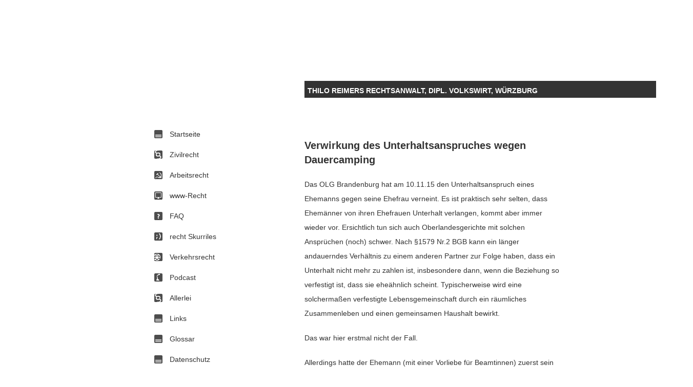

--- FILE ---
content_type: text/html; charset=UTF-8
request_url: https://www.reimers.de/zivilrecht/2016/05/02/dauercamping/
body_size: 2542
content:
<!DOCTYPE html>
<html>

<head>
	<meta charset=utf-8 />
	<title>Verwirkung des Unterhaltsanspruches wegen Dauercamping</title>
	<meta name="description" content=" Verwirkung des Unterhaltsanspruches wegen Dauercamping |  Rechtsanwalt Thilo Reimers" />
	<meta name="keywords" content="RA Reimers, Rechtsanwalt, Würzburg, Rechtsanwalt Würzburg" />
	<meta name="viewport" content="user-scalable=0, width=device-width, initial-scale=1, maximum-scale=1" />
	<style type="text/css">
     @media screen and (min-width:992px) { #contact {display: none;} }
     
		#menu,
		#text {
			border-color: red;
			border-style: solid;
			border-width: 0;
			float: left
		}

		a,
		body {
			color: #333
		}

		h2,
		p {
			margin-bottom: 20px
		}

		body {
			line-height: 20px;
			font: 14px/28px "Lucida Grande", Arial, sans-serif
		}

		h1,
		h2 {
			font-weight: 700
		}

		select {
			display: none
		}

		h1,
		h2,
		h3,
		h4,
		h5,
		h6 {
			margin-top: 0;
			padding-top: 0
		}

		#rareimers {
			position: absolute;
			top: 0;
			right: 0
		}

		h1 {
			position: relative;
			height: 28px;
			overflow: hidden;
			width: 150%;
			background: #333;
			top: -70px;
			z-index: 1;
			color: #fff;
			font-size: 14px;
			text-transform: uppercase;
			padding-top: 5px;
			padding-right: 5px;
			text-indent: 3px;
			padding-left: 3px
		}

		h2 {
			font-size: 20px
		}

		h3 {
			margin-left: -40px
		}

		#content {
			border-color: #000;
			border-style: solid;
			border-width: 0;
			width: 80%;
			float: right;
			margin: 220px 0 0
		}

		#menu {
			width: 30%;
			height: 100%;
			margin-right: 30px
		}

		#text {
			background-color: #fff;
			width: 500px
		}

		a {
			text-decoration: none
		}

		a:hover {
			color: #77a3cc
		}

		ul {
			list-style-type: none
		}

		#menu li {
			line-height: 40px
		}

		.arbeit,
		.faq,
		.glossar,
		.impressum,
		.insolvent,
		.links,
		.mehr,
		.podcast,
		.skurril,
		.www,
		.zivil {
			padding-left: 30px
		}

		.zivil {
			background: url(/img/zivil_1.png) left no-repeat
		}

		.zivil:hover {
			background: url(/img/zivil_2.png) left no-repeat
		}

		.arbeit {
			background: url(/img/arbeit_1.png) left no-repeat
		}

		.arbeit:hover {
			background: url(/img/arbeit_2.png) left no-repeat
		}

		.www {
			background: url(/img/www_1.png) left no-repeat
		}

		.www:hover {
			background: url(/img/www_2.png) left no-repeat
		}

		.skurril {
			background: url(/img/skuril_1.png) left no-repeat
		}

		.skurril:hover {
			background: url(/img/skuril_2.png) left no-repeat
		}

		.insolvent {
			background: url(/img/insolvent_1.png) left no-repeat
		}

		.insolvent:hover {
			background: url(/img/insolvent_2.png) left no-repeat
		}

		.podcast {
			background: url(/img/podcast_1.png) left no-repeat
		}

		.podcast:hover {
			background: url(/img/podcast_2.png) left no-repeat
		}

		.mehr {
			background: url(/img/mehr_1.png) left no-repeat
		}

		.mehr:hover {
			background: url(/img/mehr_2.png) left no-repeat
		}

		.faq {
			background: url(/img/faq_1.png) left no-repeat
		}

		.faq:hover {
			background: url(/img/faq_2.png) left no-repeat
		}

		.links {
			background: url(/img/links_1.png) left no-repeat
		}

		.links:hover {
			background: url(/img/links_2.png) left no-repeat
		}

		.glossar {
			background: url(/img/links_1.png) left no-repeat
		}

		.glossar:hover {
			background: url(/img/links_2.png) left no-repeat
		}

		.impressum {
			background: url(/img/links_1.png) left no-repeat
		}

		.impressum:hover {
			background: url(/img/links_2.png) left no-repeat
		}

		ul.entries li h3 {
			left: 0;
			font-size: 14px;
			padding: 0
		}

		ul.entries a {
			color: #333
		}

		ul.entries a:hover {
			color: #77a3cc
		}

		@media screen and (max-width:960px) {

			#rareimers,
			.arbeit,
			.faq,
			.glossar,
			.impressum,
			.insolvent,
			.links,
			.mehr,
			.podcast,
			.skurril,
			.www,
			.zivil {
				display: none
			}

			#content,
			#text {
				border-style: solid;
				border-width: 0;
				width: 100%
			}

			select {
				display: inline-block;
				width: 200px
			}

			#headback,
			h1 {
				height: 28px;
				width: 100%;
				overflow: hidden;
				background: #333;
				z-index: 1;
				font-weight: 700;
				color: #fff;
				font-size: 14px;
				text-transform: uppercase;
				padding-top: 5px;
				text-indent: 3px
			}

			#content {
				border-color: #000;
				float: right;
				margin: 50px auto 0
			}

			#text {
				border-color: red;
				float: left;
				background-color: #fff
			}
		}

		@media screen and (max-width:480px) {

			.arbeit,
			.faq,
			.glossar,
			.impressum,
			.insolvent,
			.links,
			.mehr,
			.podcast,
			.skurril,
			.www,
			.zivil {
				display: none
			}

			#headback,
			#headback nobr {
				font-size: 10px
			}
		}
	</style>
</head>

<body>
	<div id=content>
		<div id="menu">
			<ul>
				<li><a class="links" href="/">Startseite</a></li>
				<li><a class="zivil" href="/zivilrecht/">Zivilrecht</a></li>
				<li><a class="arbeit" href="/arbeitsrecht/">Arbeitsrecht</a></li>
				<li><a class="www" href="/www-recht/">www-Recht</a></li>
				<li><a class="faq" href="/faq/">FAQ</a></li>
				<li><a class="skurril" href="/recht_skurriles/">recht Skurriles</a></li>
				<li><a class="insolvent" href="/verkehrsrecht/">Verkehrsrecht</a></li>
				<li><a class="podcast" href="/podcast/">Podcast</a></li>
				<li><a class="mehr" href="/mehr/">Allerlei</a></li>
				<li><a class="links" href="/links/">Links</a></li>
				<li><a class="glossar" href="/glossar/">Glossar</a></li>
				<li><a class="glossar" href="/datenschutz/">Datenschutz</a></li>
				<li><a class="impressum" href="/impressum/">Impressum</a></li>
			</ul>
			<form name="menuform">
				<select name="menu2" onChange="top.location.href = this.form.menu2.options[this.form.menu2.selectedIndex].value;
	return false;">
					<option value="/" selected>Menü</option>
					<option value="/">Startseite</option>
					<option value="/zivilrecht/">Zivilrecht</option>
					<option value="/arbeitsrecht/">Arbeitsrecht</option>
					<option value="/www-recht/">www-Recht</option>
					<option value="/faq/">FAQ</option>
					<option value="/recht_skurriles/">recht Skurriles</option>
					<option value="/verkehrsrecht/">Verkehrsrecht</option>
					<option value="/podcast/">Podcast</option>
					<option value="/mehr/">Allerlei</option>
					<option value="/links/">Links</option>
					<option value="/glossar/">Glossar</option>
					<option value="/datenschutz/">datenschutz</option>
					<option value="/impressum/">Impressum</option>
				</select>
			</form>
		</div>
		<div id="text">
			<h1>
				<nobr>Thilo Reimers Rechtsanwalt, Dipl. Volkswirt, Würzburg</nobr>
			</h1>
			<h2>Verwirkung des Unterhaltsanspruches wegen Dauercamping</h2>

			<p>Das OLG Brandenburg hat am 10.11.15 den Unterhaltsanspruch eines Ehemanns gegen seine Ehefrau verneint.
				Es ist praktisch sehr selten, dass Ehemänner von ihren Ehefrauen Unterhalt verlangen, kommt aber immer wieder vor.
				Ersichtlich tun sich auch Oberlandesgerichte mit solchen Ansprüchen (noch) schwer.
				Nach §1579 Nr.2 BGB kann ein länger andauerndes Verhältnis zu einem anderen Partner zur Folge haben, dass ein
				Unterhalt nicht mehr zu zahlen ist, insbesondere dann, wenn die Beziehung so verfestigt ist, dass sie eheähnlich
				scheint. Typischerweise wird eine solchermaßen verfestigte Lebensgemeinschaft durch ein räumliches Zusammenleben
				und einen gemeinsamen Haushalt bewirkt.</p>

			<p>Das war hier erstmal nicht der Fall.</p>

			<p>Allerdings hatte der Ehemann (mit einer Vorliebe für Beamtinnen) zuerst sein Wohnmobil auf dem Grundstück der
				&quot;Neuen&quot; und später seinen Wohnwagen dort abgestellt. Er selbst sprach hierbei von Dauercamping. Da er
				zudem seine Meldeadresse am gleichen Grundstück angegeben hatte, ging das Gericht nun doch von einer verfestigten
				Beziehung aus, die eheähnlich sei.
				Der Ehemann räumte ein, ursprünglich eine intime Beziehung mit der &quot;Neuen&quot; gehabt zu haben; er habe diese
				aber später aufgegeben. Nun sei man befreundet. Das OLG glaubte dem Ehemann nicht.</p>

			<p>Die frühere Ehefrau machte zudem geltend, dass ihr Ehemann aus intakter Ehe ausgebrochen sei. In der mündlichen
				Verhandlung erklärte sie allerdings, dass vor dem Auszug des Ehemannes bereits über länger als ein Jahr keine
				intime Beziehung mehr bestanden habe.
				Zurecht erklärte daraufhin das OLG, dass man dann nicht mehr von intakter Beziehung sprechen könne. </p>

			<p>Insgesamt wurde aber der Unterhaltsanspruch des Ehemanns wegen des Dauercampings versagt (§1579 Nr.2 BGB).</p>

			<p>Rechtsanwalt
				Reimers</p>

			

			<br>
			<br>

			<div id="contact">
				<p>Tel: <a href="tel:0931405158">0931 - 40 51 58</a></p>
			</div>
		</div>
	</div>





</body>

</html>